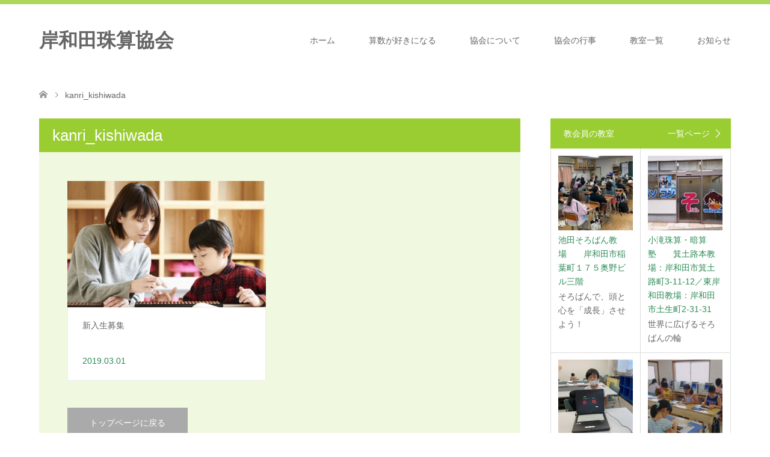

--- FILE ---
content_type: text/html; charset=UTF-8
request_url: http://kishiwada-soroban.com/author/kanri_kishiwada/
body_size: 10947
content:
<!DOCTYPE html>
<html lang="ja">
<head>
<meta charset="UTF-8">
<!--[if IE]><meta http-equiv="X-UA-Compatible" content="IE=edge"><![endif]-->
<meta name="viewport" content="width=device-width">
<title>kanri_kishiwadaの記事一覧</title>
<meta name="description" content="kanri_kishiwadaの記事一覧">
<link rel="pingback" href="http://kishiwada-soroban.com/ren2023/xmlrpc.php">
<meta name='robots' content='max-image-preview:large' />
<link rel='dns-prefetch' href='//webfonts.xserver.jp' />
<link rel="alternate" type="application/rss+xml" title="岸和田珠算協会 &raquo; フィード" href="https://kishiwada-soroban.com/feed/" />
<link rel="alternate" type="application/rss+xml" title="岸和田珠算協会 &raquo; コメントフィード" href="https://kishiwada-soroban.com/comments/feed/" />
<link rel="alternate" type="application/rss+xml" title="岸和田珠算協会 &raquo; kanri_kishiwada による投稿のフィード" href="https://kishiwada-soroban.com/author/kanri_kishiwada/feed/" />
<script type="text/javascript">
/* <![CDATA[ */
window._wpemojiSettings = {"baseUrl":"https:\/\/s.w.org\/images\/core\/emoji\/14.0.0\/72x72\/","ext":".png","svgUrl":"https:\/\/s.w.org\/images\/core\/emoji\/14.0.0\/svg\/","svgExt":".svg","source":{"concatemoji":"http:\/\/kishiwada-soroban.com\/ren2023\/wp-includes\/js\/wp-emoji-release.min.js?ver=6.4.3"}};
/*! This file is auto-generated */
!function(i,n){var o,s,e;function c(e){try{var t={supportTests:e,timestamp:(new Date).valueOf()};sessionStorage.setItem(o,JSON.stringify(t))}catch(e){}}function p(e,t,n){e.clearRect(0,0,e.canvas.width,e.canvas.height),e.fillText(t,0,0);var t=new Uint32Array(e.getImageData(0,0,e.canvas.width,e.canvas.height).data),r=(e.clearRect(0,0,e.canvas.width,e.canvas.height),e.fillText(n,0,0),new Uint32Array(e.getImageData(0,0,e.canvas.width,e.canvas.height).data));return t.every(function(e,t){return e===r[t]})}function u(e,t,n){switch(t){case"flag":return n(e,"\ud83c\udff3\ufe0f\u200d\u26a7\ufe0f","\ud83c\udff3\ufe0f\u200b\u26a7\ufe0f")?!1:!n(e,"\ud83c\uddfa\ud83c\uddf3","\ud83c\uddfa\u200b\ud83c\uddf3")&&!n(e,"\ud83c\udff4\udb40\udc67\udb40\udc62\udb40\udc65\udb40\udc6e\udb40\udc67\udb40\udc7f","\ud83c\udff4\u200b\udb40\udc67\u200b\udb40\udc62\u200b\udb40\udc65\u200b\udb40\udc6e\u200b\udb40\udc67\u200b\udb40\udc7f");case"emoji":return!n(e,"\ud83e\udef1\ud83c\udffb\u200d\ud83e\udef2\ud83c\udfff","\ud83e\udef1\ud83c\udffb\u200b\ud83e\udef2\ud83c\udfff")}return!1}function f(e,t,n){var r="undefined"!=typeof WorkerGlobalScope&&self instanceof WorkerGlobalScope?new OffscreenCanvas(300,150):i.createElement("canvas"),a=r.getContext("2d",{willReadFrequently:!0}),o=(a.textBaseline="top",a.font="600 32px Arial",{});return e.forEach(function(e){o[e]=t(a,e,n)}),o}function t(e){var t=i.createElement("script");t.src=e,t.defer=!0,i.head.appendChild(t)}"undefined"!=typeof Promise&&(o="wpEmojiSettingsSupports",s=["flag","emoji"],n.supports={everything:!0,everythingExceptFlag:!0},e=new Promise(function(e){i.addEventListener("DOMContentLoaded",e,{once:!0})}),new Promise(function(t){var n=function(){try{var e=JSON.parse(sessionStorage.getItem(o));if("object"==typeof e&&"number"==typeof e.timestamp&&(new Date).valueOf()<e.timestamp+604800&&"object"==typeof e.supportTests)return e.supportTests}catch(e){}return null}();if(!n){if("undefined"!=typeof Worker&&"undefined"!=typeof OffscreenCanvas&&"undefined"!=typeof URL&&URL.createObjectURL&&"undefined"!=typeof Blob)try{var e="postMessage("+f.toString()+"("+[JSON.stringify(s),u.toString(),p.toString()].join(",")+"));",r=new Blob([e],{type:"text/javascript"}),a=new Worker(URL.createObjectURL(r),{name:"wpTestEmojiSupports"});return void(a.onmessage=function(e){c(n=e.data),a.terminate(),t(n)})}catch(e){}c(n=f(s,u,p))}t(n)}).then(function(e){for(var t in e)n.supports[t]=e[t],n.supports.everything=n.supports.everything&&n.supports[t],"flag"!==t&&(n.supports.everythingExceptFlag=n.supports.everythingExceptFlag&&n.supports[t]);n.supports.everythingExceptFlag=n.supports.everythingExceptFlag&&!n.supports.flag,n.DOMReady=!1,n.readyCallback=function(){n.DOMReady=!0}}).then(function(){return e}).then(function(){var e;n.supports.everything||(n.readyCallback(),(e=n.source||{}).concatemoji?t(e.concatemoji):e.wpemoji&&e.twemoji&&(t(e.twemoji),t(e.wpemoji)))}))}((window,document),window._wpemojiSettings);
/* ]]> */
</script>
<link rel='stylesheet' id='style-css' href='http://kishiwada-soroban.com/ren2023/wp-content/themes/skin_tcd046/style.css?ver=1.9' type='text/css' media='all' />
<style id='wp-emoji-styles-inline-css' type='text/css'>

	img.wp-smiley, img.emoji {
		display: inline !important;
		border: none !important;
		box-shadow: none !important;
		height: 1em !important;
		width: 1em !important;
		margin: 0 0.07em !important;
		vertical-align: -0.1em !important;
		background: none !important;
		padding: 0 !important;
	}
</style>
<link rel='stylesheet' id='wp-block-library-css' href='http://kishiwada-soroban.com/ren2023/wp-includes/css/dist/block-library/style.min.css?ver=6.4.3' type='text/css' media='all' />
<style id='classic-theme-styles-inline-css' type='text/css'>
/*! This file is auto-generated */
.wp-block-button__link{color:#fff;background-color:#32373c;border-radius:9999px;box-shadow:none;text-decoration:none;padding:calc(.667em + 2px) calc(1.333em + 2px);font-size:1.125em}.wp-block-file__button{background:#32373c;color:#fff;text-decoration:none}
</style>
<style id='global-styles-inline-css' type='text/css'>
body{--wp--preset--color--black: #000000;--wp--preset--color--cyan-bluish-gray: #abb8c3;--wp--preset--color--white: #ffffff;--wp--preset--color--pale-pink: #f78da7;--wp--preset--color--vivid-red: #cf2e2e;--wp--preset--color--luminous-vivid-orange: #ff6900;--wp--preset--color--luminous-vivid-amber: #fcb900;--wp--preset--color--light-green-cyan: #7bdcb5;--wp--preset--color--vivid-green-cyan: #00d084;--wp--preset--color--pale-cyan-blue: #8ed1fc;--wp--preset--color--vivid-cyan-blue: #0693e3;--wp--preset--color--vivid-purple: #9b51e0;--wp--preset--gradient--vivid-cyan-blue-to-vivid-purple: linear-gradient(135deg,rgba(6,147,227,1) 0%,rgb(155,81,224) 100%);--wp--preset--gradient--light-green-cyan-to-vivid-green-cyan: linear-gradient(135deg,rgb(122,220,180) 0%,rgb(0,208,130) 100%);--wp--preset--gradient--luminous-vivid-amber-to-luminous-vivid-orange: linear-gradient(135deg,rgba(252,185,0,1) 0%,rgba(255,105,0,1) 100%);--wp--preset--gradient--luminous-vivid-orange-to-vivid-red: linear-gradient(135deg,rgba(255,105,0,1) 0%,rgb(207,46,46) 100%);--wp--preset--gradient--very-light-gray-to-cyan-bluish-gray: linear-gradient(135deg,rgb(238,238,238) 0%,rgb(169,184,195) 100%);--wp--preset--gradient--cool-to-warm-spectrum: linear-gradient(135deg,rgb(74,234,220) 0%,rgb(151,120,209) 20%,rgb(207,42,186) 40%,rgb(238,44,130) 60%,rgb(251,105,98) 80%,rgb(254,248,76) 100%);--wp--preset--gradient--blush-light-purple: linear-gradient(135deg,rgb(255,206,236) 0%,rgb(152,150,240) 100%);--wp--preset--gradient--blush-bordeaux: linear-gradient(135deg,rgb(254,205,165) 0%,rgb(254,45,45) 50%,rgb(107,0,62) 100%);--wp--preset--gradient--luminous-dusk: linear-gradient(135deg,rgb(255,203,112) 0%,rgb(199,81,192) 50%,rgb(65,88,208) 100%);--wp--preset--gradient--pale-ocean: linear-gradient(135deg,rgb(255,245,203) 0%,rgb(182,227,212) 50%,rgb(51,167,181) 100%);--wp--preset--gradient--electric-grass: linear-gradient(135deg,rgb(202,248,128) 0%,rgb(113,206,126) 100%);--wp--preset--gradient--midnight: linear-gradient(135deg,rgb(2,3,129) 0%,rgb(40,116,252) 100%);--wp--preset--font-size--small: 13px;--wp--preset--font-size--medium: 20px;--wp--preset--font-size--large: 36px;--wp--preset--font-size--x-large: 42px;--wp--preset--spacing--20: 0.44rem;--wp--preset--spacing--30: 0.67rem;--wp--preset--spacing--40: 1rem;--wp--preset--spacing--50: 1.5rem;--wp--preset--spacing--60: 2.25rem;--wp--preset--spacing--70: 3.38rem;--wp--preset--spacing--80: 5.06rem;--wp--preset--shadow--natural: 6px 6px 9px rgba(0, 0, 0, 0.2);--wp--preset--shadow--deep: 12px 12px 50px rgba(0, 0, 0, 0.4);--wp--preset--shadow--sharp: 6px 6px 0px rgba(0, 0, 0, 0.2);--wp--preset--shadow--outlined: 6px 6px 0px -3px rgba(255, 255, 255, 1), 6px 6px rgba(0, 0, 0, 1);--wp--preset--shadow--crisp: 6px 6px 0px rgba(0, 0, 0, 1);}:where(.is-layout-flex){gap: 0.5em;}:where(.is-layout-grid){gap: 0.5em;}body .is-layout-flow > .alignleft{float: left;margin-inline-start: 0;margin-inline-end: 2em;}body .is-layout-flow > .alignright{float: right;margin-inline-start: 2em;margin-inline-end: 0;}body .is-layout-flow > .aligncenter{margin-left: auto !important;margin-right: auto !important;}body .is-layout-constrained > .alignleft{float: left;margin-inline-start: 0;margin-inline-end: 2em;}body .is-layout-constrained > .alignright{float: right;margin-inline-start: 2em;margin-inline-end: 0;}body .is-layout-constrained > .aligncenter{margin-left: auto !important;margin-right: auto !important;}body .is-layout-constrained > :where(:not(.alignleft):not(.alignright):not(.alignfull)){max-width: var(--wp--style--global--content-size);margin-left: auto !important;margin-right: auto !important;}body .is-layout-constrained > .alignwide{max-width: var(--wp--style--global--wide-size);}body .is-layout-flex{display: flex;}body .is-layout-flex{flex-wrap: wrap;align-items: center;}body .is-layout-flex > *{margin: 0;}body .is-layout-grid{display: grid;}body .is-layout-grid > *{margin: 0;}:where(.wp-block-columns.is-layout-flex){gap: 2em;}:where(.wp-block-columns.is-layout-grid){gap: 2em;}:where(.wp-block-post-template.is-layout-flex){gap: 1.25em;}:where(.wp-block-post-template.is-layout-grid){gap: 1.25em;}.has-black-color{color: var(--wp--preset--color--black) !important;}.has-cyan-bluish-gray-color{color: var(--wp--preset--color--cyan-bluish-gray) !important;}.has-white-color{color: var(--wp--preset--color--white) !important;}.has-pale-pink-color{color: var(--wp--preset--color--pale-pink) !important;}.has-vivid-red-color{color: var(--wp--preset--color--vivid-red) !important;}.has-luminous-vivid-orange-color{color: var(--wp--preset--color--luminous-vivid-orange) !important;}.has-luminous-vivid-amber-color{color: var(--wp--preset--color--luminous-vivid-amber) !important;}.has-light-green-cyan-color{color: var(--wp--preset--color--light-green-cyan) !important;}.has-vivid-green-cyan-color{color: var(--wp--preset--color--vivid-green-cyan) !important;}.has-pale-cyan-blue-color{color: var(--wp--preset--color--pale-cyan-blue) !important;}.has-vivid-cyan-blue-color{color: var(--wp--preset--color--vivid-cyan-blue) !important;}.has-vivid-purple-color{color: var(--wp--preset--color--vivid-purple) !important;}.has-black-background-color{background-color: var(--wp--preset--color--black) !important;}.has-cyan-bluish-gray-background-color{background-color: var(--wp--preset--color--cyan-bluish-gray) !important;}.has-white-background-color{background-color: var(--wp--preset--color--white) !important;}.has-pale-pink-background-color{background-color: var(--wp--preset--color--pale-pink) !important;}.has-vivid-red-background-color{background-color: var(--wp--preset--color--vivid-red) !important;}.has-luminous-vivid-orange-background-color{background-color: var(--wp--preset--color--luminous-vivid-orange) !important;}.has-luminous-vivid-amber-background-color{background-color: var(--wp--preset--color--luminous-vivid-amber) !important;}.has-light-green-cyan-background-color{background-color: var(--wp--preset--color--light-green-cyan) !important;}.has-vivid-green-cyan-background-color{background-color: var(--wp--preset--color--vivid-green-cyan) !important;}.has-pale-cyan-blue-background-color{background-color: var(--wp--preset--color--pale-cyan-blue) !important;}.has-vivid-cyan-blue-background-color{background-color: var(--wp--preset--color--vivid-cyan-blue) !important;}.has-vivid-purple-background-color{background-color: var(--wp--preset--color--vivid-purple) !important;}.has-black-border-color{border-color: var(--wp--preset--color--black) !important;}.has-cyan-bluish-gray-border-color{border-color: var(--wp--preset--color--cyan-bluish-gray) !important;}.has-white-border-color{border-color: var(--wp--preset--color--white) !important;}.has-pale-pink-border-color{border-color: var(--wp--preset--color--pale-pink) !important;}.has-vivid-red-border-color{border-color: var(--wp--preset--color--vivid-red) !important;}.has-luminous-vivid-orange-border-color{border-color: var(--wp--preset--color--luminous-vivid-orange) !important;}.has-luminous-vivid-amber-border-color{border-color: var(--wp--preset--color--luminous-vivid-amber) !important;}.has-light-green-cyan-border-color{border-color: var(--wp--preset--color--light-green-cyan) !important;}.has-vivid-green-cyan-border-color{border-color: var(--wp--preset--color--vivid-green-cyan) !important;}.has-pale-cyan-blue-border-color{border-color: var(--wp--preset--color--pale-cyan-blue) !important;}.has-vivid-cyan-blue-border-color{border-color: var(--wp--preset--color--vivid-cyan-blue) !important;}.has-vivid-purple-border-color{border-color: var(--wp--preset--color--vivid-purple) !important;}.has-vivid-cyan-blue-to-vivid-purple-gradient-background{background: var(--wp--preset--gradient--vivid-cyan-blue-to-vivid-purple) !important;}.has-light-green-cyan-to-vivid-green-cyan-gradient-background{background: var(--wp--preset--gradient--light-green-cyan-to-vivid-green-cyan) !important;}.has-luminous-vivid-amber-to-luminous-vivid-orange-gradient-background{background: var(--wp--preset--gradient--luminous-vivid-amber-to-luminous-vivid-orange) !important;}.has-luminous-vivid-orange-to-vivid-red-gradient-background{background: var(--wp--preset--gradient--luminous-vivid-orange-to-vivid-red) !important;}.has-very-light-gray-to-cyan-bluish-gray-gradient-background{background: var(--wp--preset--gradient--very-light-gray-to-cyan-bluish-gray) !important;}.has-cool-to-warm-spectrum-gradient-background{background: var(--wp--preset--gradient--cool-to-warm-spectrum) !important;}.has-blush-light-purple-gradient-background{background: var(--wp--preset--gradient--blush-light-purple) !important;}.has-blush-bordeaux-gradient-background{background: var(--wp--preset--gradient--blush-bordeaux) !important;}.has-luminous-dusk-gradient-background{background: var(--wp--preset--gradient--luminous-dusk) !important;}.has-pale-ocean-gradient-background{background: var(--wp--preset--gradient--pale-ocean) !important;}.has-electric-grass-gradient-background{background: var(--wp--preset--gradient--electric-grass) !important;}.has-midnight-gradient-background{background: var(--wp--preset--gradient--midnight) !important;}.has-small-font-size{font-size: var(--wp--preset--font-size--small) !important;}.has-medium-font-size{font-size: var(--wp--preset--font-size--medium) !important;}.has-large-font-size{font-size: var(--wp--preset--font-size--large) !important;}.has-x-large-font-size{font-size: var(--wp--preset--font-size--x-large) !important;}
.wp-block-navigation a:where(:not(.wp-element-button)){color: inherit;}
:where(.wp-block-post-template.is-layout-flex){gap: 1.25em;}:where(.wp-block-post-template.is-layout-grid){gap: 1.25em;}
:where(.wp-block-columns.is-layout-flex){gap: 2em;}:where(.wp-block-columns.is-layout-grid){gap: 2em;}
.wp-block-pullquote{font-size: 1.5em;line-height: 1.6;}
</style>
<link rel='stylesheet' id='tcd-maps-css' href='http://kishiwada-soroban.com/ren2023/wp-content/plugins/tcd-google-maps/admin.css?ver=6.4.3' type='text/css' media='all' />
<script type="text/javascript" src="http://kishiwada-soroban.com/ren2023/wp-includes/js/jquery/jquery.min.js?ver=3.7.1" id="jquery-core-js"></script>
<script type="text/javascript" src="http://kishiwada-soroban.com/ren2023/wp-includes/js/jquery/jquery-migrate.min.js?ver=3.4.1" id="jquery-migrate-js"></script>
<script type="text/javascript" src="//webfonts.xserver.jp/js/xserverv3.js?fadein=0&amp;ver=2.0.5" id="typesquare_std-js"></script>
<link rel="https://api.w.org/" href="https://kishiwada-soroban.com/wp-json/" /><link rel="alternate" type="application/json" href="https://kishiwada-soroban.com/wp-json/wp/v2/users/1" />
<link rel="stylesheet" href="http://kishiwada-soroban.com/ren2023/wp-content/themes/skin_tcd046/css/design-plus.css?ver=1.9">
<link rel="stylesheet" href="http://kishiwada-soroban.com/ren2023/wp-content/themes/skin_tcd046/css/sns-botton.css?ver=1.9">
<link rel="stylesheet" href="http://kishiwada-soroban.com/ren2023/wp-content/themes/skin_tcd046/css/responsive.css?ver=1.9">
<link rel="stylesheet" href="http://kishiwada-soroban.com/ren2023/wp-content/themes/skin_tcd046/css/footer-bar.css?ver=1.9">

<script src="http://kishiwada-soroban.com/ren2023/wp-content/themes/skin_tcd046/js/jquery.easing.1.3.js?ver=1.9"></script>
<script src="http://kishiwada-soroban.com/ren2023/wp-content/themes/skin_tcd046/js/jscript.js?ver=1.9"></script>
<script src="http://kishiwada-soroban.com/ren2023/wp-content/themes/skin_tcd046/js/comment.js?ver=1.9"></script>
<script src="http://kishiwada-soroban.com/ren2023/wp-content/themes/skin_tcd046/js/header_fix.js?ver=1.9"></script>

<style type="text/css">
body, input, textarea { font-family: Arial, "Hiragino Kaku Gothic ProN", "ヒラギノ角ゴ ProN W3", "メイリオ", Meiryo, sans-serif; }
.rich_font { font-family: Arial, "Hiragino Kaku Gothic ProN", "ヒラギノ角ゴ ProN W3", "メイリオ", Meiryo, sans-serif; font-weight: normal; }

#header .logo { font-size:32px; }
.fix_top.header_fix #header .logo { font-size:24px; }
#footer_logo .logo { font-size:24px; }
#post_title { font-size:36px; }
body, .post_content { font-size:16px; }

@media screen and (max-width:991px) {
  #header .logo { font-size:18px; }
  .mobile_fix_top.header_fix #header .logo { font-size:18px; }
  #post_title { font-size:20px; }
  body, .post_content { font-size:14px; }
}




.image {
overflow: hidden;
-webkit-transition: 0.35s;
-moz-transition: 0.35s;
-ms-transition: 0.35s;
transition: 0.35s;
}
.image img {
-webkit-transform: scale(1);
-webkit-transition-property: opacity, scale, -webkit-transform;
-webkit-transition: 0.35s;
-moz-transform: scale(1);
-moz-transition-property: opacity, scale, -moz-transform;
-moz-transition: 0.35s;
-ms-transform: scale(1);
-ms-transition-property: opacity, scale, -ms-transform;
-ms-transition: 0.35s;
-o-transform: scale(1);
-o-transition-property: opacity, scale, -o-transform;
-o-transition: 0.35s;
transform: scale(1);
transition-property: opacity, scale, -webkit-transform;
transition: 0.35s;
-webkit-backface-visibility:hidden; backface-visibility:hidden;
}
.image:hover img, a:hover .image img {
 -webkit-transform: scale(1.2); -moz-transform: scale(1.2); -ms-transform: scale(1.2); -o-transform: scale(1.2); transform: scale(1.2);
}

.headline_bg_l, .headline_bg, ul.meta .category span, .page_navi a:hover, .page_navi span.current, .page_navi p.back a:hover,
#post_pagination p, #post_pagination a:hover, #previous_next_post2 a:hover, .single-news #post_meta_top .date, .single-campaign #post_meta_top .date, ol#voice_list .info .voice_button a:hover, .voice_user .voice_name, .voice_course .course_button a, .side_headline, #footer_top,
#comment_header ul li a:hover, #comment_header ul li.comment_switch_active a, #comment_header #comment_closed p, #submit_comment
{ background-color:#9ACD32; }

.page_navi a:hover, .page_navi span.current, #post_pagination p, #comment_header ul li.comment_switch_active a, #comment_header #comment_closed p, #guest_info input:focus, #comment_textarea textarea:focus
{ border-color:#9ACD32; }

#comment_header ul li.comment_switch_active a:after, #comment_header #comment_closed p:after
{ border-color:#9ACD32 transparent transparent transparent; }

a:hover, #global_menu > ul > li > a:hover, #bread_crumb li a, #bread_crumb li.home a:hover:before, ul.meta .date, .footer_headline, .footer_widget a:hover,
#post_title, #previous_next_post a:hover, #previous_next_post a:hover:before, #previous_next_post a:hover:after,
#recent_news .info .date, .course_category .course_category_headline, .course_category .info .headline, ol#voice_list .info .voice_name, dl.interview dt, .voice_course .course_button a:hover, ol#staff_list .info .staff_name, .staff_info .staff_detail .staff_name, .staff_info .staff_detail .staff_social_link li a:hover:before,
.styled_post_list1 .date, .collapse_category_list li a:hover, .tcdw_course_list_widget .course_list li .image, .side_widget.tcdw_banner_list_widget .side_headline, ul.banner_list li .image,
#index_content1 .caption .headline, #index_course li .image, #index_news .date, #index_voice li .info .voice_name, #index_blog .headline, .table.pb_pricemenu td.menu, .side_widget .campaign_list .date, .side_widget .news_list .date, .side_widget .staff_list .staff_name, .side_widget .voice_list .voice_name
{ color:#2E8B57; }

#footer_bottom, a.index_blog_button:hover, .widget_search #search-btn input:hover, .widget_search #searchsubmit:hover, .widget.google_search #searchsubmit:hover, #submit_comment:hover, #header_slider .slick-dots li button:hover, #header_slider .slick-dots li.slick-active button
{ background-color:#2E8B57; }

.post_content a, .custom-html-widget a, .custom-html-widget a:hover { color:#2E8B57; }

#archive_wrapper, #related_post ol { background-color:rgba(154,205,50,0.15); }
#index_course li.noimage .image, .course_category .noimage .imagebox, .tcdw_course_list_widget .course_list li.noimage .image { background:rgba(154,205,50,0.3); }

#index_blog, #footer_widget, .course_categories li a.active, .course_categories li a:hover, .styled_post_list1_tabs li { background-color:rgba(154,205,50,0.15); }
#index_topics { background:rgba(154,205,50,0); }
#header { border-top-color:rgba(154,205,50,0.8); }

@media screen and (min-width:992px) {
  .fix_top.header_fix #header { background-color:rgba(154,205,50,0.8); }
  #global_menu ul ul a { background-color:#9ACD32; }
  #global_menu ul ul a:hover { background-color:#2E8B57; }
}
@media screen and (max-width:991px) {
  a.menu_button.active { background:rgba(154,205,50,0.8); };
  .mobile_fix_top.header_fix #header { background-color:rgba(154,205,50,0.8); }
  #global_menu { background-color:#9ACD32; }
  #global_menu a:hover { background-color:#2E8B57; }
}
@media screen and (max-width:991px) {
  .mobile_fix_top.header_fix #header { background-color:rgba(154,205,50,0.8); }
}

@media only screen and (max-width: 767px) {
/*見出し*/
#index_content1 .caption .headline {
font-size: 18px!important;
}
/*説明文*/
#index_content1 .caption p {
font-size: 14px;
}
}

</style>

<script src="http://kishiwada-soroban.com/ren2023/wp-content/themes/skin_tcd046/js/imagesloaded.pkgd.min.js?ver=1.9"></script>
		<style type="text/css" id="wp-custom-css">
			.iframe-wrap {
  position: relative;
  width: 100%;
  padding-top: 56.25%;
  overflow:auto; 
  -webkit-overflow-scrolling:touch;
  border:2px solid #ccc; 
}
.iframe-wrap iframe {
    position:absolute;
    top:0;
    left:0;
    width:100%;
    height:100%;
    border:none;
    display:block;
}

.wp-block-image figcaption {
color: #555;
font-size: 12px;　
text-align: left;
font-style: normal !important;
}


.youtube {
  width: 100%;
  aspect-ratio: 16 / 9;
}
.youtube iframe {
  width: 100%;
  height: 100%;
}

img { max-width: 100%; height:auto; }
.img_block img{
     display: block;
     margin:auto;
}

		</style>
		</head>
<body id="body" class="archive author author-kanri_kishiwada author-1 fix_top mobile_fix_top">


 <div id="header" class="clearfix">
  <div class="header_inner">
   <div id="header_logo">
    <div id="logo_text">
 <h1 class="logo"><a href="https://kishiwada-soroban.com/">岸和田珠算協会</a></h1>
</div>
<div id="logo_text_fixed">
 <p class="logo"><a href="https://kishiwada-soroban.com/" title="岸和田珠算協会">岸和田珠算協会</a></p>
</div>
   </div>

      <a href="#" class="menu_button"><span>menu</span></a>
   <div id="global_menu">
    <ul id="menu-%e3%83%a1%e3%83%8b%e3%83%a5%e3%83%bc-1" class="menu"><li id="menu-item-18" class="menu-item menu-item-type-custom menu-item-object-custom menu-item-18"><a href="https://kishiwada-soroban.com/">ホーム</a></li>
<li id="menu-item-1981" class="menu-item menu-item-type-post_type menu-item-object-page menu-item-1981"><a href="https://kishiwada-soroban.com/%e7%ae%97%e6%95%b0%e3%81%8c%e5%a5%bd%e3%81%8d%e3%81%ab%e3%81%aa%e3%82%8b/">算数が好きになる</a></li>
<li id="menu-item-19" class="menu-item menu-item-type-post_type menu-item-object-page menu-item-19"><a href="https://kishiwada-soroban.com/about/">協会について</a></li>
<li id="menu-item-849" class="menu-item menu-item-type-post_type menu-item-object-page menu-item-849"><a href="https://kishiwada-soroban.com/event/">協会の行事</a></li>
<li id="menu-item-1897" class="menu-item menu-item-type-post_type_archive menu-item-object-staff menu-item-1897"><a href="https://kishiwada-soroban.com/staff/">教室一覧</a></li>
<li id="menu-item-386" class="menu-item menu-item-type-taxonomy menu-item-object-category menu-item-386"><a href="https://kishiwada-soroban.com/category/info/">お知らせ</a></li>
</ul>   </div>
     </div>
 </div><!-- END #header -->

 <div id="main_contents" class="clearfix">


<div id="bread_crumb">

<ul class="clearfix" itemscope itemtype="http://schema.org/BreadcrumbList">
 <li itemprop="itemListElement" itemscope itemtype="http://schema.org/ListItem" class="home"><a itemprop="item" href="https://kishiwada-soroban.com/"><span itemprop="name">ホーム</span></a><meta itemprop="position" content="1" /></li>

 <li itemprop="itemListElement" itemscope itemtype="http://schema.org/ListItem" class="last"><span itemprop="name">kanri_kishiwada</span><meta itemprop="position" content="2" /></li>

</ul>
</div>

<div id="main_col">

 <div id="left_col">

      <h2 id="archive_headline" class="headline headline_bg_l">kanri_kishiwada</h2>

  
  <div id="archive_wrapper">
      <ol id="post_list">
        <li class="article">
     <a href="https://kishiwada-soroban.com/new_students/" title="新入生募集">
      <div class="image">
       <img width="456" height="296" src="https://kishiwada-soroban.com/ren2023/wp-content/uploads/2023/03/20230323slide3-456x296.jpg" class="attachment-size4 size-size4 wp-post-image" alt="" decoding="async" fetchpriority="high" srcset="https://kishiwada-soroban.com/ren2023/wp-content/uploads/2023/03/20230323slide3-456x296.jpg 456w, https://kishiwada-soroban.com/ren2023/wp-content/uploads/2023/03/20230323slide3-270x174.jpg 270w" sizes="(max-width: 456px) 100vw, 456px" />      </div>
      <div class="info">
       <h3 class="title">新入生募集</h3>
              <ul class="meta clearfix">
                <li class="date"><time class="entry-date updated" datetime="2023-11-20T20:00:56+09:00">2019.03.01</time></li>       </ul>
             </div>
     </a>
    </li>
       </ol><!-- END #post_list -->
   
   <div class="page_navi clearfix">
<p class="back"><a href="https://kishiwada-soroban.com/">トップページに戻る</a></p>
</div>

 </div><!-- END #left_col -->

 </div><!-- END #left_col -->


  <div id="side_col">
  <div class="widget side_widget clearfix tcdw_staff_list_widget" id="tcdw_staff_list_widget-3">
<h3 class="side_headline"><span>教会員の教室    <a class="archive_link" href="https://kishiwada-soroban.com/staff/">一覧ページ</a>
  </span></h3>

<ol class="staff_list">
      <li>
      <a href="https://kishiwada-soroban.com/staff/%e6%b1%a0%e7%94%b0%e3%81%9d%e3%82%8d%e3%81%b0%e3%82%93%e6%95%99%e5%a0%b4/" title="池田そろばん教場">
                <div class="image">
        <img width="200" height="200" src="https://kishiwada-soroban.com/ren2023/wp-content/uploads/2023/03/20230402ikeda_soroban-200x200.jpg" class="attachment-size6 size-size6 wp-post-image" alt="" decoding="async" loading="lazy" srcset="https://kishiwada-soroban.com/ren2023/wp-content/uploads/2023/03/20230402ikeda_soroban-200x200.jpg 200w, https://kishiwada-soroban.com/ren2023/wp-content/uploads/2023/03/20230402ikeda_soroban-150x150.jpg 150w, https://kishiwada-soroban.com/ren2023/wp-content/uploads/2023/03/20230402ikeda_soroban-300x300.jpg 300w" sizes="(max-width: 200px) 100vw, 200px" />        </div>
                        <h4 class="staff_name">池田そろばん教場　　岸和田市稲葉町１７５奥野ビル三階</h4>
                        <p class="staff_title">そろばんで、頭と心を「成長」させよう！</p>
              </a>
      </li>
         <li>
      <a href="https://kishiwada-soroban.com/staff/%e5%b0%8f%e6%bb%9d%e7%8f%a0%e7%ae%97%e3%83%bb%e6%9a%97%e7%ae%97%e5%a1%be/" title="小滝珠算・暗算塾">
                <div class="image">
        <img width="200" height="200" src="https://kishiwada-soroban.com/ren2023/wp-content/uploads/2023/03/20230319kishiwada_kotaki-200x200.jpg" class="attachment-size6 size-size6 wp-post-image" alt="" decoding="async" loading="lazy" srcset="https://kishiwada-soroban.com/ren2023/wp-content/uploads/2023/03/20230319kishiwada_kotaki-200x200.jpg 200w, https://kishiwada-soroban.com/ren2023/wp-content/uploads/2023/03/20230319kishiwada_kotaki-150x150.jpg 150w, https://kishiwada-soroban.com/ren2023/wp-content/uploads/2023/03/20230319kishiwada_kotaki-300x300.jpg 300w" sizes="(max-width: 200px) 100vw, 200px" />        </div>
                        <h4 class="staff_name">小滝珠算・暗算塾　　箕土路本教場：岸和田市箕土路町3-11-12／東岸和田教場：岸和田市土生町2-31-31</h4>
                        <p class="staff_title">世界に広げるそろばんの輪</p>
              </a>
      </li>
         <li>
      <a href="https://kishiwada-soroban.com/staff/%e3%82%b8%e3%83%bc%e3%83%8b%e3%82%a2%e3%82%b9%e7%8f%a0%e7%ae%97%e6%95%99%e5%ae%a4/" title="ジーニアス珠算教室">
                <div class="image">
        <img width="200" height="200" src="https://kishiwada-soroban.com/ren2023/wp-content/uploads/2023/03/image1-200x200.jpeg" class="attachment-size6 size-size6 wp-post-image" alt="" decoding="async" loading="lazy" srcset="https://kishiwada-soroban.com/ren2023/wp-content/uploads/2023/03/image1-200x200.jpeg 200w, https://kishiwada-soroban.com/ren2023/wp-content/uploads/2023/03/image1-150x150.jpeg 150w" sizes="(max-width: 200px) 100vw, 200px" />        </div>
                        <h4 class="staff_name">ジーニアス珠算教室　　日根野教室：泉佐野市日根野2871-3／羽倉崎教室：泉佐野市羽倉崎サニータウン／岸和田天神山公民館教室：岸和田市天神山1丁目会館内</h4>
                        <p class="staff_title">●ソロバンメソッドが脳を鍛えます。●ソロバンは...</p>
              </a>
      </li>
         <li>
      <a href="https://kishiwada-soroban.com/staff/%e8%b0%b7%e5%8f%a3%e7%8f%a0%e7%ae%97%e5%a1%be/" title="谷口珠算塾">
                <div class="image">
        <img width="200" height="200" src="https://kishiwada-soroban.com/ren2023/wp-content/uploads/2023/03/20230402taniguchi3-200x200.jpg" class="attachment-size6 size-size6 wp-post-image" alt="" decoding="async" loading="lazy" srcset="https://kishiwada-soroban.com/ren2023/wp-content/uploads/2023/03/20230402taniguchi3-200x200.jpg 200w, https://kishiwada-soroban.com/ren2023/wp-content/uploads/2023/03/20230402taniguchi3-150x150.jpg 150w, https://kishiwada-soroban.com/ren2023/wp-content/uploads/2023/03/20230402taniguchi3-300x300.jpg 300w" sizes="(max-width: 200px) 100vw, 200px" />        </div>
                        <h4 class="staff_name">谷口珠算塾　　城北教室：岸和田市吉井町1-19-2／春木教室：岸和田市春木本町14-2／岡山M&amp;M教室：岸和田市岡山町72-2</h4>
                        <p class="staff_title">パソコンを活用した右脳開発塾！</p>
              </a>
      </li>
         <li>
      <a href="https://kishiwada-soroban.com/staff/%e9%87%8e%e4%b8%ad%e7%8f%a0%e7%ae%97%e5%a1%be/" title="野中珠算塾">
                <div class="image">
        <img width="200" height="200" src="https://kishiwada-soroban.com/ren2023/wp-content/uploads/2023/03/20230308content_title2-200x200.jpg" class="attachment-size6 size-size6 wp-post-image" alt="" decoding="async" loading="lazy" srcset="https://kishiwada-soroban.com/ren2023/wp-content/uploads/2023/03/20230308content_title2-200x200.jpg 200w, https://kishiwada-soroban.com/ren2023/wp-content/uploads/2023/03/20230308content_title2-150x150.jpg 150w, https://kishiwada-soroban.com/ren2023/wp-content/uploads/2023/03/20230308content_title2-300x300.jpg 300w" sizes="(max-width: 200px) 100vw, 200px" />        </div>
                        <h4 class="staff_name">野中珠算塾　　　東ケ丘教室：岸和田市東ケ丘町808-974（町会館）／山直教室：岸和田市山直中町1060-4</h4>
                        <p class="staff_title">暗算三種目（フラッシュ暗算・２こ２こちゃん・読...</p>
              </a>
      </li>
         <li>
      <a href="https://kishiwada-soroban.com/staff/%e5%8e%9f%e5%ad%a6%e9%99%a2-%e4%ba%95%e3%83%8e%e9%98%aa%e7%8f%a0%e7%ae%97%e6%95%99%e5%ae%a4/" title="原学院">
                <div class="image">
        <img width="200" height="200" src="https://kishiwada-soroban.com/ren2023/wp-content/uploads/2023/03/20230413inosaka3-200x200.jpg" class="attachment-size6 size-size6 wp-post-image" alt="" decoding="async" loading="lazy" srcset="https://kishiwada-soroban.com/ren2023/wp-content/uploads/2023/03/20230413inosaka3-200x200.jpg 200w, https://kishiwada-soroban.com/ren2023/wp-content/uploads/2023/03/20230413inosaka3-150x150.jpg 150w, https://kishiwada-soroban.com/ren2023/wp-content/uploads/2023/03/20230413inosaka3-300x300.jpg 300w" sizes="(max-width: 200px) 100vw, 200px" />        </div>
                        <h4 class="staff_name">原学院　井ノ阪珠算教室：岸和田市尾生町499</h4>
                        <p class="staff_title">集中力+ 継続力が人間力を高める</p>
              </a>
      </li>
         <li>
      <a href="https://kishiwada-soroban.com/staff/%e5%92%8c%e7%94%b0%e7%8f%a0%e7%ae%97%e6%95%99%e5%a0%b4/" title="和田珠算教場">
                <div class="image">
        <img width="200" height="200" src="https://kishiwada-soroban.com/ren2023/wp-content/uploads/2023/03/20230402wada-200x200.jpg" class="attachment-size6 size-size6 wp-post-image" alt="" decoding="async" loading="lazy" srcset="https://kishiwada-soroban.com/ren2023/wp-content/uploads/2023/03/20230402wada-200x200.jpg 200w, https://kishiwada-soroban.com/ren2023/wp-content/uploads/2023/03/20230402wada-150x150.jpg 150w, https://kishiwada-soroban.com/ren2023/wp-content/uploads/2023/03/20230402wada-300x300.jpg 300w" sizes="(max-width: 200px) 100vw, 200px" />        </div>
                        <h4 class="staff_name">和田珠算教場　　岸和田市大町3-20-16</h4>
                        <p class="staff_title">授業回数は月で自由に選べますのでその内容で月謝...</p>
              </a>
      </li>
         <li>
      <a href="https://kishiwada-soroban.com/staff/%e5%9f%8e%e5%86%85%e3%81%9d%e3%82%8d%e3%81%b0%e3%82%93%e6%95%99%e5%ae%a4/" title="城内そろばん教室">
                <div class="image">
        <img width="200" height="200" src="https://kishiwada-soroban.com/ren2023/wp-content/uploads/2023/03/20230402shirouchi2-200x200.jpg" class="attachment-size6 size-size6 wp-post-image" alt="" decoding="async" loading="lazy" srcset="https://kishiwada-soroban.com/ren2023/wp-content/uploads/2023/03/20230402shirouchi2-200x200.jpg 200w, https://kishiwada-soroban.com/ren2023/wp-content/uploads/2023/03/20230402shirouchi2-150x150.jpg 150w, https://kishiwada-soroban.com/ren2023/wp-content/uploads/2023/03/20230402shirouchi2-300x300.jpg 300w" sizes="(max-width: 200px) 100vw, 200px" />        </div>
                        <h4 class="staff_name">城内そろばん教室　　光明台南教室：和泉市光明台2-26-2／光明台北教室：和泉市室堂町1103-22  ジーズランド光明池自治会集会所</h4>
                        <p class="staff_title">暗算を得意に！！幼児の頃から数字に慣れ、暗算練...</p>
              </a>
      </li>
         <li>
      <a href="https://kishiwada-soroban.com/staff/%e9%88%b4%e6%9c%a8%e7%8f%a0%e7%ae%97%e6%95%99%e5%ae%a4/" title="鈴木珠算教室">
                <div class="image">
        <img width="200" height="200" src="https://kishiwada-soroban.com/ren2023/wp-content/uploads/2023/03/20230320kishiwada_suzuki-200x200.jpg" class="attachment-size6 size-size6 wp-post-image" alt="" decoding="async" loading="lazy" srcset="https://kishiwada-soroban.com/ren2023/wp-content/uploads/2023/03/20230320kishiwada_suzuki-200x200.jpg 200w, https://kishiwada-soroban.com/ren2023/wp-content/uploads/2023/03/20230320kishiwada_suzuki-150x150.jpg 150w, https://kishiwada-soroban.com/ren2023/wp-content/uploads/2023/03/20230320kishiwada_suzuki-300x300.jpg 300w" sizes="(max-width: 200px) 100vw, 200px" />        </div>
                        <h4 class="staff_name">鈴木珠算教室　　　熊取本教室：熊取町五門西1丁目9-12／泉佐野教室：泉佐野市上瓦屋661-2</h4>
                        <p class="staff_title">無制限制授業でぐんぐん上達。 有段者多数！　競...</p>
              </a>
      </li>
         <li>
      <a href="https://kishiwada-soroban.com/staff/%e8%a5%bf%e5%b7%9d%e3%81%9d%e3%82%8d%e3%81%b0%e3%82%93%e6%95%99%e5%ae%a4/" title="西川そろばん教室">
                <div class="image">
        <img width="200" height="200" src="https://kishiwada-soroban.com/ren2023/wp-content/uploads/2023/03/20230328nishikawa-200x200.jpg" class="attachment-size6 size-size6 wp-post-image" alt="" decoding="async" loading="lazy" srcset="https://kishiwada-soroban.com/ren2023/wp-content/uploads/2023/03/20230328nishikawa-200x200.jpg 200w, https://kishiwada-soroban.com/ren2023/wp-content/uploads/2023/03/20230328nishikawa-150x150.jpg 150w, https://kishiwada-soroban.com/ren2023/wp-content/uploads/2023/03/20230328nishikawa-300x300.jpg 300w" sizes="(max-width: 200px) 100vw, 200px" />        </div>
                        <h4 class="staff_name">西川そろばん教室　　阪南市桃の木台6-22-5</h4>
                        <p class="staff_title">幼稚園児からの入塾大歓迎です。早い段階で数字に...</p>
              </a>
      </li>
         <li>
      <a href="https://kishiwada-soroban.com/staff/%e8%8a%b1%e7%94%b0%e3%81%9d%e3%82%8d%e3%81%b0%e3%82%93%e6%95%99%e5%ae%a4/" title="花田そろばん教室">
                <div class="image">
        <img width="200" height="200" src="https://kishiwada-soroban.com/ren2023/wp-content/uploads/2023/03/20230327hanada-200x200.jpg" class="attachment-size6 size-size6 wp-post-image" alt="" decoding="async" loading="lazy" srcset="https://kishiwada-soroban.com/ren2023/wp-content/uploads/2023/03/20230327hanada-200x200.jpg 200w, https://kishiwada-soroban.com/ren2023/wp-content/uploads/2023/03/20230327hanada-150x150.jpg 150w, https://kishiwada-soroban.com/ren2023/wp-content/uploads/2023/03/20230327hanada-300x300.jpg 300w" sizes="(max-width: 200px) 100vw, 200px" />        </div>
                        <h4 class="staff_name">花田そろばん教室　　緑ヶ丘教室：大阪府阪南市緑ヶ丘２丁目18-6／尾崎教室：大阪府阪南市尾崎町5丁目16-2</h4>
                        <p class="staff_title">豊富な経験と確かな実績のベテラン講師が丁寧な指...</p>
              </a>
      </li>
         <li>
      <a href="https://kishiwada-soroban.com/staff/%e5%90%89%e7%94%b0%e7%8f%a0%e7%ae%97%e5%a1%be/" title="吉田珠算塾">
                <div class="image">
        <img width="200" height="151" src="https://kishiwada-soroban.com/ren2023/wp-content/uploads/2023/03/IMG_8084-200x151.jpg" class="attachment-size6 size-size6 wp-post-image" alt="" decoding="async" loading="lazy" />        </div>
                        <h4 class="staff_name">吉田珠算塾　　　サザンパーク教室：和泉市和気町２丁目3－5Ｉ棟／山荘教室：和泉市山荘町1丁目6-33 山荘町第1町会館</h4>
                        <p class="staff_title">イメージ力を鍛え、想像力・ひらめき脳を育成 〜...</p>
              </a>
      </li>
   </ol>
</div>
 </div>
 

</div><!-- END #main_col -->


 </div><!-- END #main_contents -->

   
 <div id="footer_top">
  <div class="footer_inner">

   <!-- footer logo -->
   <div id="footer_logo">
    <div class="logo_area">
 <p class="logo"><a href="https://kishiwada-soroban.com/">岸和田珠算協会</a></p>
</div>
   </div>

      <p id="footer_address">
    <span class="mr10">岸和田珠算協会事務局 （岸和田商工会議所内）</span>    〒596-0045　岸和田市別所町3-13-26    <span class="ml10">TEL 072-439-5023</span>   </p>
   
      <!-- social button -->
   <ul class="clearfix" id="footer_social_link">
                    <li class="rss"><a href="https://kishiwada-soroban.com/feed/" target="_blank">RSS</a></li>
       </ul>
   
  </div><!-- END #footer_top_inner -->
 </div><!-- END #footer_top -->

 <div id="footer_bottom">
  <div class="footer_inner">

   <p id="copyright"><span>Copyright </span>&copy; <a href="https://kishiwada-soroban.com/">岸和田珠算協会</a>. All Rights Reserved.</p>

   <div id="return_top">
    <a href="#body"><span>PAGE TOP</span></a>
   </div><!-- END #return_top -->

  </div><!-- END #footer_bottom_inner -->
 </div><!-- END #footer_bottom -->



<script>


jQuery(document).ready(function($){

  $('#post_list .article').css('opacity', 0);
  var init_list = function(){
    $('#post_list').imagesLoaded(function(){
      $('#post_list .article').each(function(i){
        var self = this;
        setTimeout(function(){
          $(self).animate({ opacity: 1 }, 150);
        }, i*150);
      });
    });
  };


init_list();
});
</script>



</body>
</html>
